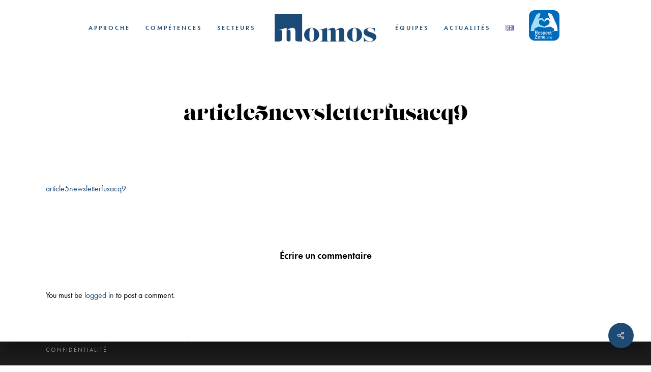

--- FILE ---
content_type: text/html; charset=utf-8
request_url: https://www.google.com/recaptcha/api2/anchor?ar=1&k=6Leic78bAAAAAN0gj33ghsl2H9LDoqOfEY_CZutC&co=aHR0cHM6Ly93d3cubm9tb3NwYXJpcy5jb206NDQz&hl=en&v=PoyoqOPhxBO7pBk68S4YbpHZ&size=invisible&anchor-ms=20000&execute-ms=30000&cb=quyix6rtw1bp
body_size: 48765
content:
<!DOCTYPE HTML><html dir="ltr" lang="en"><head><meta http-equiv="Content-Type" content="text/html; charset=UTF-8">
<meta http-equiv="X-UA-Compatible" content="IE=edge">
<title>reCAPTCHA</title>
<style type="text/css">
/* cyrillic-ext */
@font-face {
  font-family: 'Roboto';
  font-style: normal;
  font-weight: 400;
  font-stretch: 100%;
  src: url(//fonts.gstatic.com/s/roboto/v48/KFO7CnqEu92Fr1ME7kSn66aGLdTylUAMa3GUBHMdazTgWw.woff2) format('woff2');
  unicode-range: U+0460-052F, U+1C80-1C8A, U+20B4, U+2DE0-2DFF, U+A640-A69F, U+FE2E-FE2F;
}
/* cyrillic */
@font-face {
  font-family: 'Roboto';
  font-style: normal;
  font-weight: 400;
  font-stretch: 100%;
  src: url(//fonts.gstatic.com/s/roboto/v48/KFO7CnqEu92Fr1ME7kSn66aGLdTylUAMa3iUBHMdazTgWw.woff2) format('woff2');
  unicode-range: U+0301, U+0400-045F, U+0490-0491, U+04B0-04B1, U+2116;
}
/* greek-ext */
@font-face {
  font-family: 'Roboto';
  font-style: normal;
  font-weight: 400;
  font-stretch: 100%;
  src: url(//fonts.gstatic.com/s/roboto/v48/KFO7CnqEu92Fr1ME7kSn66aGLdTylUAMa3CUBHMdazTgWw.woff2) format('woff2');
  unicode-range: U+1F00-1FFF;
}
/* greek */
@font-face {
  font-family: 'Roboto';
  font-style: normal;
  font-weight: 400;
  font-stretch: 100%;
  src: url(//fonts.gstatic.com/s/roboto/v48/KFO7CnqEu92Fr1ME7kSn66aGLdTylUAMa3-UBHMdazTgWw.woff2) format('woff2');
  unicode-range: U+0370-0377, U+037A-037F, U+0384-038A, U+038C, U+038E-03A1, U+03A3-03FF;
}
/* math */
@font-face {
  font-family: 'Roboto';
  font-style: normal;
  font-weight: 400;
  font-stretch: 100%;
  src: url(//fonts.gstatic.com/s/roboto/v48/KFO7CnqEu92Fr1ME7kSn66aGLdTylUAMawCUBHMdazTgWw.woff2) format('woff2');
  unicode-range: U+0302-0303, U+0305, U+0307-0308, U+0310, U+0312, U+0315, U+031A, U+0326-0327, U+032C, U+032F-0330, U+0332-0333, U+0338, U+033A, U+0346, U+034D, U+0391-03A1, U+03A3-03A9, U+03B1-03C9, U+03D1, U+03D5-03D6, U+03F0-03F1, U+03F4-03F5, U+2016-2017, U+2034-2038, U+203C, U+2040, U+2043, U+2047, U+2050, U+2057, U+205F, U+2070-2071, U+2074-208E, U+2090-209C, U+20D0-20DC, U+20E1, U+20E5-20EF, U+2100-2112, U+2114-2115, U+2117-2121, U+2123-214F, U+2190, U+2192, U+2194-21AE, U+21B0-21E5, U+21F1-21F2, U+21F4-2211, U+2213-2214, U+2216-22FF, U+2308-230B, U+2310, U+2319, U+231C-2321, U+2336-237A, U+237C, U+2395, U+239B-23B7, U+23D0, U+23DC-23E1, U+2474-2475, U+25AF, U+25B3, U+25B7, U+25BD, U+25C1, U+25CA, U+25CC, U+25FB, U+266D-266F, U+27C0-27FF, U+2900-2AFF, U+2B0E-2B11, U+2B30-2B4C, U+2BFE, U+3030, U+FF5B, U+FF5D, U+1D400-1D7FF, U+1EE00-1EEFF;
}
/* symbols */
@font-face {
  font-family: 'Roboto';
  font-style: normal;
  font-weight: 400;
  font-stretch: 100%;
  src: url(//fonts.gstatic.com/s/roboto/v48/KFO7CnqEu92Fr1ME7kSn66aGLdTylUAMaxKUBHMdazTgWw.woff2) format('woff2');
  unicode-range: U+0001-000C, U+000E-001F, U+007F-009F, U+20DD-20E0, U+20E2-20E4, U+2150-218F, U+2190, U+2192, U+2194-2199, U+21AF, U+21E6-21F0, U+21F3, U+2218-2219, U+2299, U+22C4-22C6, U+2300-243F, U+2440-244A, U+2460-24FF, U+25A0-27BF, U+2800-28FF, U+2921-2922, U+2981, U+29BF, U+29EB, U+2B00-2BFF, U+4DC0-4DFF, U+FFF9-FFFB, U+10140-1018E, U+10190-1019C, U+101A0, U+101D0-101FD, U+102E0-102FB, U+10E60-10E7E, U+1D2C0-1D2D3, U+1D2E0-1D37F, U+1F000-1F0FF, U+1F100-1F1AD, U+1F1E6-1F1FF, U+1F30D-1F30F, U+1F315, U+1F31C, U+1F31E, U+1F320-1F32C, U+1F336, U+1F378, U+1F37D, U+1F382, U+1F393-1F39F, U+1F3A7-1F3A8, U+1F3AC-1F3AF, U+1F3C2, U+1F3C4-1F3C6, U+1F3CA-1F3CE, U+1F3D4-1F3E0, U+1F3ED, U+1F3F1-1F3F3, U+1F3F5-1F3F7, U+1F408, U+1F415, U+1F41F, U+1F426, U+1F43F, U+1F441-1F442, U+1F444, U+1F446-1F449, U+1F44C-1F44E, U+1F453, U+1F46A, U+1F47D, U+1F4A3, U+1F4B0, U+1F4B3, U+1F4B9, U+1F4BB, U+1F4BF, U+1F4C8-1F4CB, U+1F4D6, U+1F4DA, U+1F4DF, U+1F4E3-1F4E6, U+1F4EA-1F4ED, U+1F4F7, U+1F4F9-1F4FB, U+1F4FD-1F4FE, U+1F503, U+1F507-1F50B, U+1F50D, U+1F512-1F513, U+1F53E-1F54A, U+1F54F-1F5FA, U+1F610, U+1F650-1F67F, U+1F687, U+1F68D, U+1F691, U+1F694, U+1F698, U+1F6AD, U+1F6B2, U+1F6B9-1F6BA, U+1F6BC, U+1F6C6-1F6CF, U+1F6D3-1F6D7, U+1F6E0-1F6EA, U+1F6F0-1F6F3, U+1F6F7-1F6FC, U+1F700-1F7FF, U+1F800-1F80B, U+1F810-1F847, U+1F850-1F859, U+1F860-1F887, U+1F890-1F8AD, U+1F8B0-1F8BB, U+1F8C0-1F8C1, U+1F900-1F90B, U+1F93B, U+1F946, U+1F984, U+1F996, U+1F9E9, U+1FA00-1FA6F, U+1FA70-1FA7C, U+1FA80-1FA89, U+1FA8F-1FAC6, U+1FACE-1FADC, U+1FADF-1FAE9, U+1FAF0-1FAF8, U+1FB00-1FBFF;
}
/* vietnamese */
@font-face {
  font-family: 'Roboto';
  font-style: normal;
  font-weight: 400;
  font-stretch: 100%;
  src: url(//fonts.gstatic.com/s/roboto/v48/KFO7CnqEu92Fr1ME7kSn66aGLdTylUAMa3OUBHMdazTgWw.woff2) format('woff2');
  unicode-range: U+0102-0103, U+0110-0111, U+0128-0129, U+0168-0169, U+01A0-01A1, U+01AF-01B0, U+0300-0301, U+0303-0304, U+0308-0309, U+0323, U+0329, U+1EA0-1EF9, U+20AB;
}
/* latin-ext */
@font-face {
  font-family: 'Roboto';
  font-style: normal;
  font-weight: 400;
  font-stretch: 100%;
  src: url(//fonts.gstatic.com/s/roboto/v48/KFO7CnqEu92Fr1ME7kSn66aGLdTylUAMa3KUBHMdazTgWw.woff2) format('woff2');
  unicode-range: U+0100-02BA, U+02BD-02C5, U+02C7-02CC, U+02CE-02D7, U+02DD-02FF, U+0304, U+0308, U+0329, U+1D00-1DBF, U+1E00-1E9F, U+1EF2-1EFF, U+2020, U+20A0-20AB, U+20AD-20C0, U+2113, U+2C60-2C7F, U+A720-A7FF;
}
/* latin */
@font-face {
  font-family: 'Roboto';
  font-style: normal;
  font-weight: 400;
  font-stretch: 100%;
  src: url(//fonts.gstatic.com/s/roboto/v48/KFO7CnqEu92Fr1ME7kSn66aGLdTylUAMa3yUBHMdazQ.woff2) format('woff2');
  unicode-range: U+0000-00FF, U+0131, U+0152-0153, U+02BB-02BC, U+02C6, U+02DA, U+02DC, U+0304, U+0308, U+0329, U+2000-206F, U+20AC, U+2122, U+2191, U+2193, U+2212, U+2215, U+FEFF, U+FFFD;
}
/* cyrillic-ext */
@font-face {
  font-family: 'Roboto';
  font-style: normal;
  font-weight: 500;
  font-stretch: 100%;
  src: url(//fonts.gstatic.com/s/roboto/v48/KFO7CnqEu92Fr1ME7kSn66aGLdTylUAMa3GUBHMdazTgWw.woff2) format('woff2');
  unicode-range: U+0460-052F, U+1C80-1C8A, U+20B4, U+2DE0-2DFF, U+A640-A69F, U+FE2E-FE2F;
}
/* cyrillic */
@font-face {
  font-family: 'Roboto';
  font-style: normal;
  font-weight: 500;
  font-stretch: 100%;
  src: url(//fonts.gstatic.com/s/roboto/v48/KFO7CnqEu92Fr1ME7kSn66aGLdTylUAMa3iUBHMdazTgWw.woff2) format('woff2');
  unicode-range: U+0301, U+0400-045F, U+0490-0491, U+04B0-04B1, U+2116;
}
/* greek-ext */
@font-face {
  font-family: 'Roboto';
  font-style: normal;
  font-weight: 500;
  font-stretch: 100%;
  src: url(//fonts.gstatic.com/s/roboto/v48/KFO7CnqEu92Fr1ME7kSn66aGLdTylUAMa3CUBHMdazTgWw.woff2) format('woff2');
  unicode-range: U+1F00-1FFF;
}
/* greek */
@font-face {
  font-family: 'Roboto';
  font-style: normal;
  font-weight: 500;
  font-stretch: 100%;
  src: url(//fonts.gstatic.com/s/roboto/v48/KFO7CnqEu92Fr1ME7kSn66aGLdTylUAMa3-UBHMdazTgWw.woff2) format('woff2');
  unicode-range: U+0370-0377, U+037A-037F, U+0384-038A, U+038C, U+038E-03A1, U+03A3-03FF;
}
/* math */
@font-face {
  font-family: 'Roboto';
  font-style: normal;
  font-weight: 500;
  font-stretch: 100%;
  src: url(//fonts.gstatic.com/s/roboto/v48/KFO7CnqEu92Fr1ME7kSn66aGLdTylUAMawCUBHMdazTgWw.woff2) format('woff2');
  unicode-range: U+0302-0303, U+0305, U+0307-0308, U+0310, U+0312, U+0315, U+031A, U+0326-0327, U+032C, U+032F-0330, U+0332-0333, U+0338, U+033A, U+0346, U+034D, U+0391-03A1, U+03A3-03A9, U+03B1-03C9, U+03D1, U+03D5-03D6, U+03F0-03F1, U+03F4-03F5, U+2016-2017, U+2034-2038, U+203C, U+2040, U+2043, U+2047, U+2050, U+2057, U+205F, U+2070-2071, U+2074-208E, U+2090-209C, U+20D0-20DC, U+20E1, U+20E5-20EF, U+2100-2112, U+2114-2115, U+2117-2121, U+2123-214F, U+2190, U+2192, U+2194-21AE, U+21B0-21E5, U+21F1-21F2, U+21F4-2211, U+2213-2214, U+2216-22FF, U+2308-230B, U+2310, U+2319, U+231C-2321, U+2336-237A, U+237C, U+2395, U+239B-23B7, U+23D0, U+23DC-23E1, U+2474-2475, U+25AF, U+25B3, U+25B7, U+25BD, U+25C1, U+25CA, U+25CC, U+25FB, U+266D-266F, U+27C0-27FF, U+2900-2AFF, U+2B0E-2B11, U+2B30-2B4C, U+2BFE, U+3030, U+FF5B, U+FF5D, U+1D400-1D7FF, U+1EE00-1EEFF;
}
/* symbols */
@font-face {
  font-family: 'Roboto';
  font-style: normal;
  font-weight: 500;
  font-stretch: 100%;
  src: url(//fonts.gstatic.com/s/roboto/v48/KFO7CnqEu92Fr1ME7kSn66aGLdTylUAMaxKUBHMdazTgWw.woff2) format('woff2');
  unicode-range: U+0001-000C, U+000E-001F, U+007F-009F, U+20DD-20E0, U+20E2-20E4, U+2150-218F, U+2190, U+2192, U+2194-2199, U+21AF, U+21E6-21F0, U+21F3, U+2218-2219, U+2299, U+22C4-22C6, U+2300-243F, U+2440-244A, U+2460-24FF, U+25A0-27BF, U+2800-28FF, U+2921-2922, U+2981, U+29BF, U+29EB, U+2B00-2BFF, U+4DC0-4DFF, U+FFF9-FFFB, U+10140-1018E, U+10190-1019C, U+101A0, U+101D0-101FD, U+102E0-102FB, U+10E60-10E7E, U+1D2C0-1D2D3, U+1D2E0-1D37F, U+1F000-1F0FF, U+1F100-1F1AD, U+1F1E6-1F1FF, U+1F30D-1F30F, U+1F315, U+1F31C, U+1F31E, U+1F320-1F32C, U+1F336, U+1F378, U+1F37D, U+1F382, U+1F393-1F39F, U+1F3A7-1F3A8, U+1F3AC-1F3AF, U+1F3C2, U+1F3C4-1F3C6, U+1F3CA-1F3CE, U+1F3D4-1F3E0, U+1F3ED, U+1F3F1-1F3F3, U+1F3F5-1F3F7, U+1F408, U+1F415, U+1F41F, U+1F426, U+1F43F, U+1F441-1F442, U+1F444, U+1F446-1F449, U+1F44C-1F44E, U+1F453, U+1F46A, U+1F47D, U+1F4A3, U+1F4B0, U+1F4B3, U+1F4B9, U+1F4BB, U+1F4BF, U+1F4C8-1F4CB, U+1F4D6, U+1F4DA, U+1F4DF, U+1F4E3-1F4E6, U+1F4EA-1F4ED, U+1F4F7, U+1F4F9-1F4FB, U+1F4FD-1F4FE, U+1F503, U+1F507-1F50B, U+1F50D, U+1F512-1F513, U+1F53E-1F54A, U+1F54F-1F5FA, U+1F610, U+1F650-1F67F, U+1F687, U+1F68D, U+1F691, U+1F694, U+1F698, U+1F6AD, U+1F6B2, U+1F6B9-1F6BA, U+1F6BC, U+1F6C6-1F6CF, U+1F6D3-1F6D7, U+1F6E0-1F6EA, U+1F6F0-1F6F3, U+1F6F7-1F6FC, U+1F700-1F7FF, U+1F800-1F80B, U+1F810-1F847, U+1F850-1F859, U+1F860-1F887, U+1F890-1F8AD, U+1F8B0-1F8BB, U+1F8C0-1F8C1, U+1F900-1F90B, U+1F93B, U+1F946, U+1F984, U+1F996, U+1F9E9, U+1FA00-1FA6F, U+1FA70-1FA7C, U+1FA80-1FA89, U+1FA8F-1FAC6, U+1FACE-1FADC, U+1FADF-1FAE9, U+1FAF0-1FAF8, U+1FB00-1FBFF;
}
/* vietnamese */
@font-face {
  font-family: 'Roboto';
  font-style: normal;
  font-weight: 500;
  font-stretch: 100%;
  src: url(//fonts.gstatic.com/s/roboto/v48/KFO7CnqEu92Fr1ME7kSn66aGLdTylUAMa3OUBHMdazTgWw.woff2) format('woff2');
  unicode-range: U+0102-0103, U+0110-0111, U+0128-0129, U+0168-0169, U+01A0-01A1, U+01AF-01B0, U+0300-0301, U+0303-0304, U+0308-0309, U+0323, U+0329, U+1EA0-1EF9, U+20AB;
}
/* latin-ext */
@font-face {
  font-family: 'Roboto';
  font-style: normal;
  font-weight: 500;
  font-stretch: 100%;
  src: url(//fonts.gstatic.com/s/roboto/v48/KFO7CnqEu92Fr1ME7kSn66aGLdTylUAMa3KUBHMdazTgWw.woff2) format('woff2');
  unicode-range: U+0100-02BA, U+02BD-02C5, U+02C7-02CC, U+02CE-02D7, U+02DD-02FF, U+0304, U+0308, U+0329, U+1D00-1DBF, U+1E00-1E9F, U+1EF2-1EFF, U+2020, U+20A0-20AB, U+20AD-20C0, U+2113, U+2C60-2C7F, U+A720-A7FF;
}
/* latin */
@font-face {
  font-family: 'Roboto';
  font-style: normal;
  font-weight: 500;
  font-stretch: 100%;
  src: url(//fonts.gstatic.com/s/roboto/v48/KFO7CnqEu92Fr1ME7kSn66aGLdTylUAMa3yUBHMdazQ.woff2) format('woff2');
  unicode-range: U+0000-00FF, U+0131, U+0152-0153, U+02BB-02BC, U+02C6, U+02DA, U+02DC, U+0304, U+0308, U+0329, U+2000-206F, U+20AC, U+2122, U+2191, U+2193, U+2212, U+2215, U+FEFF, U+FFFD;
}
/* cyrillic-ext */
@font-face {
  font-family: 'Roboto';
  font-style: normal;
  font-weight: 900;
  font-stretch: 100%;
  src: url(//fonts.gstatic.com/s/roboto/v48/KFO7CnqEu92Fr1ME7kSn66aGLdTylUAMa3GUBHMdazTgWw.woff2) format('woff2');
  unicode-range: U+0460-052F, U+1C80-1C8A, U+20B4, U+2DE0-2DFF, U+A640-A69F, U+FE2E-FE2F;
}
/* cyrillic */
@font-face {
  font-family: 'Roboto';
  font-style: normal;
  font-weight: 900;
  font-stretch: 100%;
  src: url(//fonts.gstatic.com/s/roboto/v48/KFO7CnqEu92Fr1ME7kSn66aGLdTylUAMa3iUBHMdazTgWw.woff2) format('woff2');
  unicode-range: U+0301, U+0400-045F, U+0490-0491, U+04B0-04B1, U+2116;
}
/* greek-ext */
@font-face {
  font-family: 'Roboto';
  font-style: normal;
  font-weight: 900;
  font-stretch: 100%;
  src: url(//fonts.gstatic.com/s/roboto/v48/KFO7CnqEu92Fr1ME7kSn66aGLdTylUAMa3CUBHMdazTgWw.woff2) format('woff2');
  unicode-range: U+1F00-1FFF;
}
/* greek */
@font-face {
  font-family: 'Roboto';
  font-style: normal;
  font-weight: 900;
  font-stretch: 100%;
  src: url(//fonts.gstatic.com/s/roboto/v48/KFO7CnqEu92Fr1ME7kSn66aGLdTylUAMa3-UBHMdazTgWw.woff2) format('woff2');
  unicode-range: U+0370-0377, U+037A-037F, U+0384-038A, U+038C, U+038E-03A1, U+03A3-03FF;
}
/* math */
@font-face {
  font-family: 'Roboto';
  font-style: normal;
  font-weight: 900;
  font-stretch: 100%;
  src: url(//fonts.gstatic.com/s/roboto/v48/KFO7CnqEu92Fr1ME7kSn66aGLdTylUAMawCUBHMdazTgWw.woff2) format('woff2');
  unicode-range: U+0302-0303, U+0305, U+0307-0308, U+0310, U+0312, U+0315, U+031A, U+0326-0327, U+032C, U+032F-0330, U+0332-0333, U+0338, U+033A, U+0346, U+034D, U+0391-03A1, U+03A3-03A9, U+03B1-03C9, U+03D1, U+03D5-03D6, U+03F0-03F1, U+03F4-03F5, U+2016-2017, U+2034-2038, U+203C, U+2040, U+2043, U+2047, U+2050, U+2057, U+205F, U+2070-2071, U+2074-208E, U+2090-209C, U+20D0-20DC, U+20E1, U+20E5-20EF, U+2100-2112, U+2114-2115, U+2117-2121, U+2123-214F, U+2190, U+2192, U+2194-21AE, U+21B0-21E5, U+21F1-21F2, U+21F4-2211, U+2213-2214, U+2216-22FF, U+2308-230B, U+2310, U+2319, U+231C-2321, U+2336-237A, U+237C, U+2395, U+239B-23B7, U+23D0, U+23DC-23E1, U+2474-2475, U+25AF, U+25B3, U+25B7, U+25BD, U+25C1, U+25CA, U+25CC, U+25FB, U+266D-266F, U+27C0-27FF, U+2900-2AFF, U+2B0E-2B11, U+2B30-2B4C, U+2BFE, U+3030, U+FF5B, U+FF5D, U+1D400-1D7FF, U+1EE00-1EEFF;
}
/* symbols */
@font-face {
  font-family: 'Roboto';
  font-style: normal;
  font-weight: 900;
  font-stretch: 100%;
  src: url(//fonts.gstatic.com/s/roboto/v48/KFO7CnqEu92Fr1ME7kSn66aGLdTylUAMaxKUBHMdazTgWw.woff2) format('woff2');
  unicode-range: U+0001-000C, U+000E-001F, U+007F-009F, U+20DD-20E0, U+20E2-20E4, U+2150-218F, U+2190, U+2192, U+2194-2199, U+21AF, U+21E6-21F0, U+21F3, U+2218-2219, U+2299, U+22C4-22C6, U+2300-243F, U+2440-244A, U+2460-24FF, U+25A0-27BF, U+2800-28FF, U+2921-2922, U+2981, U+29BF, U+29EB, U+2B00-2BFF, U+4DC0-4DFF, U+FFF9-FFFB, U+10140-1018E, U+10190-1019C, U+101A0, U+101D0-101FD, U+102E0-102FB, U+10E60-10E7E, U+1D2C0-1D2D3, U+1D2E0-1D37F, U+1F000-1F0FF, U+1F100-1F1AD, U+1F1E6-1F1FF, U+1F30D-1F30F, U+1F315, U+1F31C, U+1F31E, U+1F320-1F32C, U+1F336, U+1F378, U+1F37D, U+1F382, U+1F393-1F39F, U+1F3A7-1F3A8, U+1F3AC-1F3AF, U+1F3C2, U+1F3C4-1F3C6, U+1F3CA-1F3CE, U+1F3D4-1F3E0, U+1F3ED, U+1F3F1-1F3F3, U+1F3F5-1F3F7, U+1F408, U+1F415, U+1F41F, U+1F426, U+1F43F, U+1F441-1F442, U+1F444, U+1F446-1F449, U+1F44C-1F44E, U+1F453, U+1F46A, U+1F47D, U+1F4A3, U+1F4B0, U+1F4B3, U+1F4B9, U+1F4BB, U+1F4BF, U+1F4C8-1F4CB, U+1F4D6, U+1F4DA, U+1F4DF, U+1F4E3-1F4E6, U+1F4EA-1F4ED, U+1F4F7, U+1F4F9-1F4FB, U+1F4FD-1F4FE, U+1F503, U+1F507-1F50B, U+1F50D, U+1F512-1F513, U+1F53E-1F54A, U+1F54F-1F5FA, U+1F610, U+1F650-1F67F, U+1F687, U+1F68D, U+1F691, U+1F694, U+1F698, U+1F6AD, U+1F6B2, U+1F6B9-1F6BA, U+1F6BC, U+1F6C6-1F6CF, U+1F6D3-1F6D7, U+1F6E0-1F6EA, U+1F6F0-1F6F3, U+1F6F7-1F6FC, U+1F700-1F7FF, U+1F800-1F80B, U+1F810-1F847, U+1F850-1F859, U+1F860-1F887, U+1F890-1F8AD, U+1F8B0-1F8BB, U+1F8C0-1F8C1, U+1F900-1F90B, U+1F93B, U+1F946, U+1F984, U+1F996, U+1F9E9, U+1FA00-1FA6F, U+1FA70-1FA7C, U+1FA80-1FA89, U+1FA8F-1FAC6, U+1FACE-1FADC, U+1FADF-1FAE9, U+1FAF0-1FAF8, U+1FB00-1FBFF;
}
/* vietnamese */
@font-face {
  font-family: 'Roboto';
  font-style: normal;
  font-weight: 900;
  font-stretch: 100%;
  src: url(//fonts.gstatic.com/s/roboto/v48/KFO7CnqEu92Fr1ME7kSn66aGLdTylUAMa3OUBHMdazTgWw.woff2) format('woff2');
  unicode-range: U+0102-0103, U+0110-0111, U+0128-0129, U+0168-0169, U+01A0-01A1, U+01AF-01B0, U+0300-0301, U+0303-0304, U+0308-0309, U+0323, U+0329, U+1EA0-1EF9, U+20AB;
}
/* latin-ext */
@font-face {
  font-family: 'Roboto';
  font-style: normal;
  font-weight: 900;
  font-stretch: 100%;
  src: url(//fonts.gstatic.com/s/roboto/v48/KFO7CnqEu92Fr1ME7kSn66aGLdTylUAMa3KUBHMdazTgWw.woff2) format('woff2');
  unicode-range: U+0100-02BA, U+02BD-02C5, U+02C7-02CC, U+02CE-02D7, U+02DD-02FF, U+0304, U+0308, U+0329, U+1D00-1DBF, U+1E00-1E9F, U+1EF2-1EFF, U+2020, U+20A0-20AB, U+20AD-20C0, U+2113, U+2C60-2C7F, U+A720-A7FF;
}
/* latin */
@font-face {
  font-family: 'Roboto';
  font-style: normal;
  font-weight: 900;
  font-stretch: 100%;
  src: url(//fonts.gstatic.com/s/roboto/v48/KFO7CnqEu92Fr1ME7kSn66aGLdTylUAMa3yUBHMdazQ.woff2) format('woff2');
  unicode-range: U+0000-00FF, U+0131, U+0152-0153, U+02BB-02BC, U+02C6, U+02DA, U+02DC, U+0304, U+0308, U+0329, U+2000-206F, U+20AC, U+2122, U+2191, U+2193, U+2212, U+2215, U+FEFF, U+FFFD;
}

</style>
<link rel="stylesheet" type="text/css" href="https://www.gstatic.com/recaptcha/releases/PoyoqOPhxBO7pBk68S4YbpHZ/styles__ltr.css">
<script nonce="tIRqgXZwzY7oaoD5sgkesg" type="text/javascript">window['__recaptcha_api'] = 'https://www.google.com/recaptcha/api2/';</script>
<script type="text/javascript" src="https://www.gstatic.com/recaptcha/releases/PoyoqOPhxBO7pBk68S4YbpHZ/recaptcha__en.js" nonce="tIRqgXZwzY7oaoD5sgkesg">
      
    </script></head>
<body><div id="rc-anchor-alert" class="rc-anchor-alert"></div>
<input type="hidden" id="recaptcha-token" value="[base64]">
<script type="text/javascript" nonce="tIRqgXZwzY7oaoD5sgkesg">
      recaptcha.anchor.Main.init("[\x22ainput\x22,[\x22bgdata\x22,\x22\x22,\[base64]/[base64]/bmV3IFpbdF0obVswXSk6Sz09Mj9uZXcgWlt0XShtWzBdLG1bMV0pOks9PTM/bmV3IFpbdF0obVswXSxtWzFdLG1bMl0pOks9PTQ/[base64]/[base64]/[base64]/[base64]/[base64]/[base64]/[base64]/[base64]/[base64]/[base64]/[base64]/[base64]/[base64]/[base64]\\u003d\\u003d\x22,\[base64]\\u003d\\u003d\x22,\x22GMO9ISc5wp01w71Uwq/CuRnDkDTCrsOJRUxQZ8O9SQ/DoEsdOF0/woHDtsOiEy16WcKqUcKgw5Iaw6jDoMOWw7d2ICUdIUp/[base64]/[base64]/w6obesKEPzvDhDREw6hhwoBrRxHDphQ2wpABcMOAwqs9CsORwpgfw6FbX8KSQX4QN8KBFMKAelggw41FeXXDusOBFcK/[base64]/CjFnCssO3TEojDMKXNsKCDBEQYsObNcOMS8K4EsOwFQYkBlsheMOXHwgxdCbDs3lRw5lUcC1fTcOMQ33Cs2hNw6B7w7V1aHpSw6rCgMKgaH5owpluw4Vxw4LDlwPDvVvDiMKoZgrCok/Ck8OyHcKiw5IGQMK7HRPDoMKOw4HDknbDjmXDp1kQwrrCm3nDgsOXb8OYQidvPU3CqsKDwpdMw6psw7Ziw4zDtsKYWMKyfsK5wrliezBkS8O2bVgowqM6HlAJwrYHwrJkdQcABQh7wqXDth/Dq2jDq8O5wpggw4nCkyTDmsOtQ1HDpU5awqzCvjVuSy3DiwcRwr/Dk3UHwqTChMOZw4rDuyzCjxDCh1F3XjYOw4rCpRwVwqjCjsOhwrfDnXcMwqcrMQ3CoRNMwqPDh8KzIy/CnsOgW1PCty7ChMOAw4zClsKWwoDDlMOqdDPCo8KAMhcaFsKAw7XDlxsqb18hTMK7J8KUYkPCuHjDqcOzIwjClMKBGMOUXsORwp9MCMOfVsKdKwNfPcKXwoR2YXHDucOSesO9HcOFVi3DscO6w7LCl8OyCmPDgydFw6I4w67Dh8OdwrRNwo1/w4bCu8OcwokdwrUKw6I9w4DCvcObwovDnQTCp8OoIQvDu1bDoAHCoBPCpsO2IMOSTsOnw6LCjMKyWUTCsMOsw7YRf2LCusO9fsKrKMKZU8OEWHjCu1nDni/DiwMqOGZGdFIxw7A9w5PCnjHDiMOpa1seDRfCiMKfw5YMw7VgRD/CoMOdwrPDvsOTw6/DmXXDuMO/w4UfwpbDnsK2w75qBw/DhcKKasKHGMKnYcKQK8KYXsKvUAN0TRTCvnfDgcO3FkfDvsKfw7zCscODw4HClC7Cmg8cw4LCsn8peHPDnEVkw5vCkVTDoygaUiPDoDxWFcKRw6QheXzCmcOcdsOUwpDCrcK1wrPDtMOrwqYGwo1lwrHDqhUgHhgoecK/w4prw7dCw7Q0wojCl8KFEcKUKMKTWHpkDS8awr0HMMKtU8KbSsO7woV2w7gqw4rDrxl/[base64]/[base64]/[base64]/wpYwwo7CkGTDhQYyw6zCo0XDplEiPsKgHhPCj0hVEMKvKl8TLcKrEMKVaAjCiAXDjcO/TEFWwql7wr4XKcK/w6LCssKfYmDCk8OZw4Q9w7INwqJZQgjCjcOUwqdJw6LDsQ3CnxHCh8OwBcKeRwNifzwOw5nDuQsvw5rDj8KKwofDmQxKNFLCgMODBMKuwppKQSAtTsK/[base64]/CsHDCn8K3wq/CocKxwpfDizYUMz/Clw7Co3IFHwVPwqomcsK2P2x8w6PCiBfDglXCpMKlJMOrwqEyccKEwpDCmEjDgDIMw5TCi8KgZFEGwojCimd8fsKMLlvDg8OfH8OvwpwbwqMOwp4/w6LDsCDCu8KXw4UKw7vCkcK6w6VuWw7DhXvCq8OewoJNw43CpTrCgMOXwrbDpipLRMOPwoFxwqs8w4hGW1rDg019VQHClMKDw7jCv1lWw7sgw4wVw7bCjcO1ZcOKGVfCjMKpwq/CisOHeMKGLSjCli4dV8O0D154wp7DplLDhsKEw41GLg1aw6sIw63CjcOFwp/DiMKjw5AJOMOCw61jwpLDjMOSD8K/[base64]/[base64]/ewsUw5gfZcK/[base64]/CjUItwqVhX8Kww6/DgsONGXcFw4nDgmDCmsOzBxXCiMOrwq/DgsOfwqfDmjvDoMKUw5zDnU0IHw4idTljJsKeJ1cyQChSIAbCkCPDoHcpw5DDvyNnDsOew7gVwpjCgwXDghPDicK8wrdDCUUgbMO4QBjCpsOxGR/CmcO9w7NRwr4GMcOaw7Fsc8OfaSJ/bcOEwrHDsjJAw5vCiRbDv0PDq2zChsOBwqN0w7LCl1vDvSZmw5ggwp7DjsOgwqkARH/DusKpdzNfXV9yw60yHUbDpsOSdsKsWFJGwro/wppGFcOKacKKw5nCkMKEw63DpH0HBsK+MUDCtlxvAA0CwqhkeG4QSsKRAGBbZQZTck1fUyIbTsO2OiFGwqPDhnrCssKgwrUkw7vDvgHDiCxsPMK+w5nCg045HMKwLEvCkcO1wp8hw73CplEqwqXCucOww7LDvcO1IsK4w5/DnBdMMsOHwplEwpgYwp1HIGEBMG0oH8KiwrrDi8KoF8Opwq3Dp3ZYw7rCl38bwqx1w74bw5UbecOAGsOswoIUTsOiwocQUSV+wqcuUmNsw60TD8ORwrXDrz7Ci8KIwqnCmTPCrQTCrcK8eMOrSMKLwpkywoI2CMKuwrAvXMOywpcSw4fDpB3DrWdpQjDDiA4/DsKtwrzDtMObAF7CoHcxwpkhw65qwpXCjUs3dF3DtcOXwoAhwrbDscKHw7VKYXQ4wqrDl8Ojwo/DscKwwqozf8KWwpPDm8KoScOdC8O2CwV9CMOow6LDkw8twqvDnH9uwpBMw4nCsCBwfcOeW8KxQsOLf8Oaw6gdIcOwLwPDlcKzGMKTw4sNW2PDisKEw47CvyHCtHxXcn1TRHcmwo/CvFjDiRHCqcOlEW7CszTDk3rDmwvDlsKOwqw+wp8bcGYNwqjCmw4Rw4nDt8OFwqzDgUAMw6LDu3wycmlRw4ZIXMKywq/[base64]/XjUMw5HDjMOmwqZQGsOgZSPCp8KIw4PDsGw7IsKrwo9qwqR/w7XChzw2KMKbwpVSNcOiwrAlVUZPw7DChsOaG8KNwpTDosKZJsKtRAPDlMOTwp9owoHDmsKKwqHDtcO/a8O1DiMdw5kTI8KkYcORcSkZwoRqHzDDrUY2NU8pw73CscKhwrZdwqjDkcOFdjHChgXCksKoOcO9w57ChEbChcOHKMOWBMO0GnV2w4IxQ8K4IsO6HcKWw77DhgHDo8Kvw4gbBcOEYV3DoGR1woQ1asOJPQBrQcONwqZ/[base64]/DnjDDoVzDhcOVJh3CkMO8VQFHdyMwwoVEKzg0e8O+UWhvTEomEQF8CsOYM8O5PsKMK8Orw6Q7AsOrPMOtaWPDlMOfBFDCpDLDg8OYRsOjSX5bTcK/Zi/[base64]/QcOaw7s0wobCtDUrD8KsNMKhw5/CmMKPwoPDjMOvcMKyw67DnsOKw4HCisKRw6UTwq9UTGEUF8Kww7vDq8O0A0JwFVgEw6xzHzfCk8OvOcO8w77CoMO2w6vDlsK7BMOFIxDDp8OLMsOYWT/[base64]/CgcOuw4FKwpUzw7Jnw73DiMOHw7rClRFHGAtedjk/w4fDosO7wovCosKew5nDrRzCqQk/QClTEsOPL0PDuHEWw5PCmMOeCMOCwppdPMKEwqjCssKMwqoOw7nDnsOGw7bDncKyVMKJSDrCo8K4w43Dvx/DnS7DksKbw63DpjR/[base64]/Dmzs2wpnDnMKPYcOEGcKww7TDjMKTw59yIsOjMMKoZlDCoAHDiG8fJgTCnsOtwrocUSghw7zDonNrTgTCoQgUP8OsBV8Fw4DCmXHCjVojwr9xwrNILmnDlsKbWFQLFR5qw7zDuDh+wpDDisKgZifCvMK8w6LDk1bDk2bCkcKEworCgMKRw55IMsO6wonCqF/Cs0DCmGDCrztCwoxrw67DlzrDjwBnGcKrScKJwooUw5BuGwbCkRpCw59SDcKCDwNgw4krwqpJwq1Pw7PDpMOaw6bDtMKCwoY/w4g3w6jDh8KoRh7Cr8OaO8OLwpVQR8Kgfgc8w75CwpvCusOjLVE7woA1wobCkXV3wqMLHgAAEsKFI1TCkMOjw7rCt3nDgEcSYk0+e8KgdsOwwp3DjwYDN23CrsOjTsOcdHg2DV5RwqzCoGAcTFEWw4fCtMOywp0IwrXDjCQeXR8yw7PDohspwr/DssKRw5EGw6oMLXDCssOofsOJw75/JcKtw552cC7DosOncMOiWsO1WCfCk0vCrkDDqDTCssKbLMKEAcO3Al7DvTTDhgvDlMOOwojCtsKrw74Bd8Oaw7BELg7DlU/ClEPCtVXDtylodkfDrcOrw5TDhcKxwpLCg0VWWHHCkHFWfcKHwqnCg8KDwofDuwfDr1IvRVEuD1liUHnDvEjCmsKHwofDlcKgJsO6w6vDgcKEYD7DiEbDoi3CjsOKe8KcwozDnsKTw7/[base64]/[base64]/csK4wrvDn8KKB8KUO8OKwqxsO8OyQsOuXcO8LcOPXcOSwp3Csxhuwo5+fcKpQHceY8K4woPDjyTCsQJ5w7rCoVDCgcKxw7jDiyHCusOkwq/DoMKSbsOYTQ/Cq8OLI8OuOB1JamZwbVnCvlFFwr7CnWzDpnXCuMODB8OzV3ladEXDn8KUwosiBD7Cp8OWwo3Dn8Ohw6oSMcKpwrcXTcK8HsObRcKww4LCpcK1aVLCjTxePVwZwr8PesOVRgQHacOkwrDDksOVwqBXIcOWw4XDqBg+w5/DlsKnw6rDqcKFwpxYw5/ClX/Dgx3CtcKUwoPCosOEwqnCssOxwqTCisKYS0wkMMKsw5BpwoMkV2nCrmDCkcKVwpbCgsOrPsKdw5nCrcOHHWoFRgx5QsKGF8OjwobDjXrDlj4OwpDCg8ODw5/[base64]/aMOMw7M9w4/CsMOBP8KPCm7CvcKYwqnDg8KTTcOGBMObw5wMwpcVVF8GwpHDjsOZw4DClS7DjcOmw71jw6XDr2/[base64]/Nl3DvynDh8K+wqdMwr43w4k3wpkgwr8peynDpDYGYD1XbcKxaHzCj8OaeGTDvDANASlnw4Aqw5fCtDMsw69XB3nDqBtrwrPCnglKw4nCihLDgXtbAsODwrrCoUgXwobCrWhEw7pBN8K/E8KnScKKKMOdJsKzOjhXw6FSwrvDixcABzU/wrnCtsKSJTtbwpHDokYewrsZwovCjwvCmwLCtQrDpcOsS8K5w59qwo5Ww5g5PsKwwoHCo1YORsODbELDr0DDlsK4U07DojVjbFgpbcKlLjMnwockwpjDimtNw6nDncK6w4XCmAMsFcKBwrTDu8KOwpJ/w7dYF0ZqNQDCkyPDpAnDi1fCssK8PcK/wojDvw7Cunolw70UAcKsGVXCtMKew57CjMKPIsK/[base64]/OyAKw4E4WMOjwpjChsOpWxFoSSbDlcOdw5/[base64]/wroMG1zCucKRw7tofHAVwpN8A8KbSjDCnlJjWURMw49RHsOobcKTwrUDw5dBVcK5chU0wqsnwpDCj8KpA2ZXw7TCsMKTwrnDgcO8M3TDvF4VwovDoz8hOsKgMV9EMGfDvlHCkgdKw7wMFWBwwqoqQsOjRhtfwoXDmDrDkMKSwpM3wo/Cs8OVwrzCu2YCbsKIwo/Ci8KZYcK6KAjCpj7DkkbCp8OlT8Ksw6c9wrXDiR4Rwq41wqXCsjkcw53DsF7DjcO+wrzDosKfMcK8Hk5Jw7/[base64]/[base64]/CnMOGHkDDp8KkwpEGw47Cj13DqixrwpDDlnMKwrrCgsOgXMK2wprDjcKsIjc/wrLDmE4+acOVwpMNYsOpw5MceW5wJ8KVUMKxRDbDiwRswp8Iw6rDkcKswoEnY8OBw4HCvMOmwr3DqHPDv35/[base64]/CtsOYw5rDuBDDrjthwqsrN2LDkkNBw7LDjU7CgAjCscOBwoDDisKRAMKcw7xAwpswbHRVW29qw55bwqfDvlzDgMOtwqLCr8KnwpbDuMKbd0lwPhA9dm1XAE/DmsKqw5Ypw5MIDcKpRcKVw4HCm8KmRcOYwrnCqCoVC8OOUnTCg2Z/w7DCoR/[base64]/CkjBFwp7DqcOBwonChEZQSMK6DkE0WsKWw7N8wp1za0HDkzp4w6RzwpHCnsK7w58zIMKfwozCssO3DUHCscK+w6AUw6R2w7gaMsKEw49sw4FTBgHDuzzCnsK5w4J6w6cWw4HCscKhHsKiFRfDqcOXOcO0ITrCucKoElHDhVRQPSvDuw/CuAkOXMKEGMK5wqTDqsKLZMKrw7k+w6sCSk4SwpIcw4XCucOrT8K8w5M2wphpPcKCwovCvsOtwrY/IsKjw750wr3CvlvCtMORw67CnsKtw6hyKMKed8K5wrLDqBvCl8OtwooUOVYVaxLDqsK7VEIBFsKqY1/Cm8OTwrbDmwkrw6DDknrCh1zCnQBEFsKUwo/CnnNswq3Cow9FwoDCnlzCmsOOAEE7wpjCicKUw4jDknrCicOhFsO8UiwwTR5wSsOewqXDol9+bALDqMO2wrPDtcKGS8KDw79CQzPCt8OATxcYwpTCmcO4w4Bdw5Qsw6/Cv8KoenEdX8OLOcOxw7nDp8ONH8K8w5I7NsKWwoPCjTwCcsOOTMK2WMOrGMO/LyzDnMO+bl9IFxFIwpdqJhp/BMKpwotPVCNsw7hHw4rCiwDDhE9vw4FKaTbCtcKdw6s2QMO1wo5ywrbDil/DoCslEwTCgMOvCMKhAjXDqADDoDUFw6/CgmdpMsODwppsSivDqcO3wp/DisOFw6/Cs8OWVsOeEsOhQsOpdsOEwpFab8OzfjIaw67DkXTDqsOJRsOmw6weVsO/QsOrw5hUw6o2wqvCjsKKYgzDjhTCsSYqwoTCmgjCsMOSTcOowqoUYMKQKyZ7w7IfZcKGJBUATWtuwp/[base64]/CsTNyX2LCsjpQw63CqHfCoVAlw4lCN8O/w4bDoyHDrcKRw7Etw6/[base64]/[base64]/Ct3sbNMKhdcKVUh7CpV4gOcKGwq/DhcO7CQ4VLVrCoULCoGTDmGs7KMO3e8O7X1rCr3rDvzrDin/DjcOsL8OdwrDDo8OcwqtuNgHDmsOfEsOXw5PCuMKtFsKcTg55UFXDl8ORIcOrGHgrw61gw63Dsmkvw5PDqMOtwrg2w4RzZyENXRkRwrUyw4rCkWtoWsKzw6TDviRNMlnCnQpBHsKVM8OWfwjDgMOYwpAiMMKIIHFGw64/[base64]/DicKXR8Ojw58CZndCwpnCpMOcf8K8BSQCEcOEw6/CnzTCgk4nwprDmcOSwpvCjsO2w4DDtsKBwoYnw5PCu8OfJMOzw5bDolRcwrA8DlHCusK2wq7Dt8KqEcKdUAvDlcKnYR/DtB3Dl8KGw6EuF8OEw4XDmV/CvMKEaxxsFcKMT8OawqzDqcKuwo0VwrTCpm0Zw4zCssKcw7JfHcO5U8K0d1/ClMOcFcKawoosDGsUasKOw5p4wpx9O8KlNsKqw4XChQ7CqcKHScO7TlHDpcOuQcKYHMOFw6t+wq7ClMO6d089ccOoQjMgw5NCw6RbACgpN8OaZUBedsKtZHzDnF7DkMKww5Z1w5vCpsKpw6XCk8KUWHgCwoJmU8O0GDHDhsKUw6VPe1hgwp/DomDDjBY6csOiwpUKw75BbsKLasOGwrfDoU4PVy9qeU/DtwPCoHLCjsKewp7DpcKxRsKCRQgXw53DqCJ1EMKkw4vDklcPJVzDoAFzwrxpPsK0HBHDssOUDMKjRxliSS8HOcKuIzPCksOqw4dlFjoWwrDCpkMAwqLDucOkTTsIdhd/w5dgwo7CusOZw4XCoDrDsMOeKsOhwo7CiQHDsWjDoC1ca8O5fiDDgcK+Q8OuwqR3wpbCoxfCm8K/[base64]/GV8UQlxNwoMTB2HDo8OdwrkvJzEqw7cUIGrCt8OOw4LCoWfDqMOtYMOqDMK9wo86QcOSUAE8Zkw7eDrDmxTDvsKFUMKFw7XCk8KIUTfCoMKAXS/DkcKQIR8xX8KFfMO0w77DogrDj8Otw6zDg8Oxw4jDj0cZdxF7wpRmcjLDgsOBw7sTw6h5w4kSwpDDvsKAKS87w7lPw53Cg13DrsODGsOoCsOCwoDDi8OaY0ILwrwzW3wBIMKUwp/Cl1nDkMKYwoMzVsKTJTYVw7PDmHTDij/[base64]/CDjCmsOWT3Yiw6/[base64]/DoDFlw40ZEsO1UiktwrtyEQXDnMKTw6s0wp9RegfDrEgOLMKCw4F8X8OCCmjDr8K9wqfDqXnDlsOSw4YPw79UWcK6bcKow6LCqMKoSg/CksONwpXCh8OUagrCgHzDggZ3wpU+wqjCusOeaG7DlSzClMKxJzHCpMO2wopcJcOEw5gnwpwaGQsqRsKRJUbDocOUw4pvw7rCjMKgw5MOJybDk0TCsxBpw5o4wqwWFQQ/w6xKUhjDpCAhw4/Dg8KVVjZWwrNqw5YgwqPDsh/[base64]/w6kTw4UDbSzDmDtUfsOMfsKhw5nCtsOUw6jDoU94e8Osw6UkdMOMEloZc1Yiwr0Dw4l1wq3DqsOyGsO+woLCgMO3SERKFxDDlsKswpoGw507wo3DkgLDn8OQwoFRwpPChArCp8OvFRofBH3DpMOoUiBPw7bDoD/CgcODw6dJCl0uwp0+K8KhXMOTw6wTwp9gGcK/w4nCg8OGH8K4wqBpBHrDg3RcEsKEeQDCi3QOwrbCs08ow5FcOcK1REjCpCTDscOeR1nCmlwMw55QWcKUIsKfVFoEYlPCs2/[base64]/CuTvDuQVdwpLDm8ODNMK/PVkyw4l/wpjCqcK4w7LCl8Knw6fDgMKJwoBuw6g/AysLwrUta8Oqw6XDtglhARILKMO9wrbDgsO/MEPDsnDDpwJ8EsKcw6zDicOZwpbCoVkwwozCg8OqTsOUwogxMQvCqcOGbQgXw6nDowjDvzgKwopkHEFYS2XDq3DChMKmNgjDnsKNwr8Fb8OAwqbDgMOTw5jCuMKTwp7Cp0jCh3XDl8O7bHTCi8OYUDbCocORwqTCpT7DnsKHPn7CrMORTsOHwpHCji/ClR1FwqheCEbCsMKYFcKCTMKsVMOjfcO4wphqCAXCoVvDncOaKMKyw7vCiATCvGZ9w4TCk8Osw4PDt8KEMjXCpsOPw6MWIirCgMKyeV1qVS/Dk8KzUDMyRMKOdsKQR8Oew4DCtcOwesOcfsOTwph7RFPCu8OLwrzCiMOSwo07wpHCtRIQJ8OBYSvCtcOzXQBKwowJwplUB8Kmw5kIwqBLwoHCrh/DjcKVWsOxwqhTwr4+w5bDpnhzw73DjEbDhcOZwoBIMARTwpvCilNwwpsrQMONw7jDq0g4w6jCmsKgHsKkFA/[base64]/[base64]/DvcOtFEYUwoYowqU1wpRWM3E/wqtIw4TDqnNyBsOLIsKzwr9BeUsIW2vDnh0mwpbDhWLDhMKEdkTDosOxEMOhw5LClcOXDcOKMMKTGWDCv8OyMzVCwo4tQ8KTDMOawqzDoxYkHlPDjRsFw45pwpIDby49H8OaX8Kjwocgw4QXw4seVcKswrJFw79zQMKZIcKMwpAPw7DDosOtHyhvAy/[base64]/DpzFBwoVLEUrCpsOsw6bCosOCw4bCqMOZXcKddsOCw6HDoFzDkMKzwo1IwqjCrGdPw7XDlsKXMR9dwojCii3DhQHCtsObwo/CingZwotNwqfCjcO9esKNOMOVXCNDNQREUMKewr5Dw5EJIGYMYsOyd2E+Kz7DmRl2CsOYIil9AMKgEyjChF7CnyMzw5BCwonClcK4w7IawrTCthtJIAFDw4zCnMO0w6zDu1rDsy3DusOWwoV9wr7ChCJDwoXCoiHDscO5woHDm2Rfwqpww7kkw6DCgw/[base64]/Ds8Oaw4DCnMKlwp1TE1/DuWZ0U8O2wrrCk8K5w6/[base64]/Dm8O5K8KcK8K0asONCsKQw5RrwqJIw6IQw71awoAVbGPDnAnCj2kbw68iw5gZIz7CjcKdwp3CrsOMG0HDjz7DosKjwp7CtS5zw5TDicOkNcKOZMO7wrPDsXZDwonCug/DtcOiwoXCtcKKFsKnBCsAw7LCvH14wqgXwpNIFShkamTDqMONwohQVRxWw77DoiHChSfDqTgLLA9mLwoDwqw7w5TDpMOSwojDjMKzdcOdwoQ+w7w3w6IZw6nDp8KawpnCp8KZGMKvDB1kT15cdsOaw6cYwqBxwo11w6PChXg5P0dMM8OYCcOvRA/[base64]/CvsKrw4nCtMKgIMO9wp5aBnPCtsOSMSM9w6nDmnbCisKnw6rDlWPDjHbDh8KvTW5jO8KPw485CFbDpcO+wrE8HE/CscK2Y8KRDh0pNcK/[base64]/MwpuVl1vwr0swqHDtcKKC8OZwo7CimrDlcOEFMO+wohfwpBTwpMKWBgtQxnDn2pfeMKKw6wPQgvCl8KwdFAbw4B3EMKVT8KuT3A/[base64]/[base64]/[base64]/CqD4rXlfDpMO1w6o1w4jDnsKVwqzCnA4mw6s4DnLDmTQLwpPDrRTDm2Bew6fDinHDgVrCgsKtw4JYGsKDK8Kzw6zDlMKqd04gw5TDnsOiCCpLVMO3YE7DnTQvwqzDoUAGPMOIw79dTwfDuVQ0w6PDsMOyw4pcwrBOwobDhcOSwphMIW/[base64]/Dv8O9O8K6bMOTcSjChcOrw7zDmnhSJcOdG8Kmw6bDtDrDj8OjwrHCk8KaSsKLw4TCosOgw43DgRAENMO6cMO6IhwUZsK5HXnDtgbDrsOZTMKfa8OuwrjDkcO9f3fCtsOgw6rCjQ5Fw6nCkBQwTMOWUiBFwqDDkQTDvcKww5XCvMOmw6QAAsOcwpvCjcKbFsO6woMfwp/[base64]/DtMK9woUfwoTChV3Cq8Kpwp9Vw6oNEnHCtypPw5TCnsKDSMO3w7pWw4ZLScKjeXN3w6vCkwbDtsKDw4otcUgAUH7CkH7CnD0XwrDDoR3CqsOAWlXCqcKoU0LCqcKlCFZrw4zDu8Ozwo/Dp8O0Bn1ZVcODw6QIN3FawpQgOMK3XcK6w79kdsO2cQQpXMOyY8K/w7PChcO3w5oEecKWIzfCjsOCJR3Cn8K1wqTCtTjCscO+MGVWMMOzw57Di2oRw43CjsOdT8Orw7JcCsKlUz/CsMKfwrjCnTvClDBvwp5PS09Vw4jCiyp8w79mw5bCiMKDw7PDkMOSFVI4wodjwpx7F8KGflHDmjrCtggdw5TCuMKDWcKxfisWwqt1w7/Dvx0fZkIbBTZCwrjDm8KkOsOYwozCi8KGCCt7Nj1pTn3Dpy/DnsOHe1nCp8OgMsKOEcK6w6Ucw4VJw5HCgkRzB8OIwqEzCsOFw7vCmsOOMsK2QzDCjMKxMhTCusK8GsOIw6rCkFrDlMOpw5XDk1jCvzHCpHPDi2cowrgow5g4acOdwoE9VCBXwr/[base64]/CgAkUwqlVw5FAKMOywr7CsGgjYwE5w5tsYxEFw43Dm3Ftw4x6w6tJwpApC8O6OC8pwqvDsm/Cu8O4wozCsMOVwodHPRLChEciw6HCmsO0wpUfw5oAwonDpD/DhlHCiMOlWsK4w6kMYBptcsOkZ8ONfSBwI1xYesKTLcOgTcKMw75YCx5NwofCtsK5bMOWBcO6wrHCvsKhw5/[base64]/w5/CmMOIwr/CsVvDkHZNIBo7d8KYKsKETMO2asKgwotqwqN/w5QILMO5w6xRPcKZcW1OeMOJwpQ3w63Ctg0tVT5Jw49eworCqy8IwrLDgsOADAcfAcO2PVjCrw/Cp8KlC8ObKU/Ct3bDm8KqA8K4w7plw5nChcK2BhPCucOeenF0wrxzXWTCrVfDhxDDu1/CsUtSw6Egw6JLw6p/[base64]/DuFZ9woQIJMOiw4vDjQDDh8OSL8ONw69Dw6chw6NRwqJTREzDvH4Ew5sHPsOOwoRcOcK0JsOnCTVjw7zCrg/Cu3XCpFLDsUzCrmnDgHgMSQDCrgjDtAtvTsO2woohwqNbwqM9wqZgw546ZsOWbhLDmldjJ8K5w7okX1pBw6h/F8Ksw7JBw4jCscOGwodaFcOXwoMKD8OHwo/DqcKdw6TChmV3wpDChB0QIMKZE8KBRsO9w4tsw6Ixw5oib3/DtMKPUnzCjcKsNlxmw4DDkBAEZwzCqMONw6EfwpoaDU5bdsOPwpDDsELDmcOcRMKmdMK9G8OUTHPCjsOuw5DCswIJw7XDh8KlwrrDpBRzwpLCkMKtwpBTw4x/w6vDpBoSB23DisOTVsOSwrFWw5/Dk1DCtW8gwqVow5jCqmDDiipYUsK7DV7ClsKJPzTCph0WMcOYwpvCkMKGAMKgADNIw5h/GsK7w47Cv8Kmw5XCucKPeEdgwoXCgSlrVcKSw4vCuAwwEXDDvsK6wqgvw6DDqXJ7AMKHwpzCpjDDqk4Sw5zDv8O+w4LCmcOGw6BsU8Kjf1I2DsOeR3xhLwBbw5jCtgddw7Zhwr1lw7bDlBhtwpPCjBoWwrwswopdXX/DqMO0wqgzwqZyMw4cw49kw7XCmsKjEixzJU/Dp0/Cj8OewpjDijwtw4o8w7vDsS7DhMOPw5/DhE1Uw4sjw7E/c8O/wrPDvjDDo2YCZng9wonCoCbDhAbCmQhuwqjClyzCkE4/w61/w4jDoh3CjcKRdcKOw4rCjcOkw7ZNJTFrw5Z2DsKzwpPCrDDDpMKCw6Etw6bCs8K4w5XDuhRmwo/DoBprBcOEHwx0wpfDo8ODw4XCiBVjVMK/LcKTw6N3aMOvCC18wpEqS8OBw7ppwoEZw5fCkR00wrfDsMO7w5vDm8OCOR0hJsO1CT3DrmzDlCtrwpbCmsKRwpHDij/DqsK7CyTDhMKYw7jCr8OsSVLDl1TCklM/wofDo8OiOMKJRsOcw6FFwr/[base64]/ClsKUAcOuw4tiwr7DjsKDwroTwpjCjXXDtsKSVmFLw7XCsF4+N8KYdMOPwoDCrMOYw7vDqjTCp8KeXVMjw4TDpVzCgWLDtFbDssKgwoMYwoHCmsOpw7xhaioQC8O9UlACwq3CqgNVRABjaMOIXsO8wr/DszA/wrHDshZow4rCgsOPw5Vhw7DDrTXCnnDCsMKxVMKLM8Ohw4IlwrhuwpbCicO9bkFNc23Cm8KOwoMBw5PCqF87w69BGMKgwpLDv8OTAMKxwqDDo8Kbw60jwot/Igo8wq0Tfx7DlGPDnMO+DXLCj0rCszBAJMOQwrHDvmNMwq7CnMKhJ09aw5HDlcOtdMKhPCnDniPCkxcMwpJKZTPCgMOLw7sdYFjDihLDocO3CG/[base64]/wpJnw5g/wrbCt8Kaw5FGa3bDoCHDsSnCt8KleMK7w5g9w43DpMOxJCnCo0XCrGjCn3LClMO/QMOPQsK7MXPDg8K6w5fCpcOwS8KNw6PDuMOPacK/JMOnKcOWw41wSMOgOMK5w53CmcK+w6dtwrcZw7wFw41Ewq/DgsOYw4vCo8KsbBt0JFJEQGZUwrtbw6XDjsOFwqjCnVHCvsKudD9/w41AaGc1w4NbSEnDmB7CkiAuwrRYw6oEwrVfw6k/wojDvCd4XcOzw4/[base64]/[base64]/w6IMBMKAwrrDmsOFwrfCsMKbw7TDjQLCmMKEwo9kw5lcw5wfUsOyfcKIwoNqP8Kaw67Cr8OFw7MZY0YqdirDrkvCtmHDjkjCnHsQV8OaSMOhYMKVODRGw41LDRXCtAbChcO+I8Kvw4/CjmgWwrlNf8OkM8Kaw4lzXcOeQ8KTQG9BwpZzVx5qasKJw4XDmxzCgSF3w4/CgMKee8KZwofDnxHCmcOvWsOeK2BqAsKuCBJvwqIywqAvw6Naw5EWw4didcOjwpsfw7PDvsOTwqY/wrbDuGgOQsK8dMOHeMKSw4rCq0wsSMKUNMKCVkDCo1rDtQHCs1xvNkvCtzUVw5rDl1vCs3kzQMOBw4rDksOUwqHChyBlJMO2KSkHw4xZw63DmS/CicKsw70Xw6LDj8OPWsOeSsKSUMKHFcKywq5UJMKeMmFjScKYw6vDvcOkwpHCqsOHw7/[base64]/Djmsyw7vDmcKPdwrCnsOhwr7Dnn/Cu8OgacOQecO3b8KAw7vCvMK5LMOGwqIiw4kdesKzw4ZfwrdLUVZLwpBHw6fDrMKHwrlvworCjsOfwoVawoPDlHPDgMKMw4/Dj2pKa8OVw57CkgN3w4J4VMO0w7gLH8KLPTBRw55IY8OrPjQAw7Y9wr12w6lxQiQbPAfDv8OPejjCiTsAw4zDp8Kqw4/DjG7DvDbCh8KUw48Gw4XDgmdINMO8w60Ow5/[base64]/DoMO4w74fFmLCiMOxCsOAwr3CtcKFw6PDtB3CqMKiFArDl1TCmkzDkz4wBsKRwofCux7DpGQ/byrDtjwdw4/[base64]/[base64]/wq4lCx1rZ8KPw45ELcOtwp1KwoIRwr8QE8K2eybCisKFccOAQsOsZkHChcORwqHDjcOOH0sdw6zDugNwJyfDlArDqm4YwrXDpTXDnFUmNVvDjUxkw5rDu8KYw7/[base64]/DicOswr/[base64]/[base64]/CpcKowo5ww5/CvsOlZcOHfw\\u003d\\u003d\x22],null,[\x22conf\x22,null,\x226Leic78bAAAAAN0gj33ghsl2H9LDoqOfEY_CZutC\x22,0,null,null,null,0,[21,125,63,73,95,87,41,43,42,83,102,105,109,121],[1017145,768],0,null,null,null,null,0,null,0,null,700,1,null,0,\[base64]/76lBhnEnQkZnOKMAhk\\u003d\x22,0,0,null,null,1,null,0,1,null,null,null,0],\x22https://www.nomosparis.com:443\x22,null,[3,1,1],null,null,null,1,3600,[\x22https://www.google.com/intl/en/policies/privacy/\x22,\x22https://www.google.com/intl/en/policies/terms/\x22],\x22Sp08hqXz2nQ/UK8oC8YjxRIbD97CokLEmlDd6fT6ILU\\u003d\x22,1,0,null,1,1768817265836,0,0,[52,164,161,123,41],null,[84],\x22RC-3hfLVDXeW1ASZQ\x22,null,null,null,null,null,\x220dAFcWeA4raaEsMoI9wE8y-_O_UCV0SeDsWntthNzWmaDDPYiy_eX61SuwyRrlFwWNLpKIDjBtDc_2jWXO1YGIszWB56-bnkn-Bw\x22,1768900066096]");
    </script></body></html>